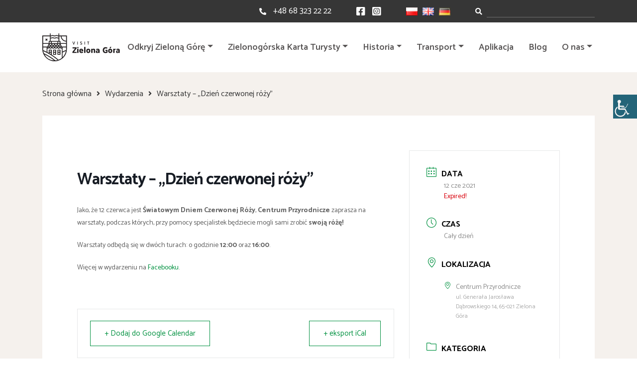

--- FILE ---
content_type: text/html; charset=UTF-8
request_url: https://visitzielonagora.pl/wydarzenia/warsztaty-dzien-czerwonej-rozy/
body_size: 15780
content:
<!doctype html><html dir="ltr" lang="pl-PL" prefix="og: https://ogp.me/ns#"><head><meta charset="UTF-8"><meta name="viewport" content="width=device-width, initial-scale=1"><link rel="stylesheet" media="print" onload="this.onload=null;this.media='all';" id="ao_optimized_gfonts" href="https://fonts.googleapis.com/css?family=Catamaran:300,400,500,600,700,800,900%7CStaatliches&amp;display=swap"><link rel="profile" href="https://gmpg.org/xfn/11"> <!--[if lt IE 9]> <script src="https://oss.maxcdn.com/html5shiv/3.7.2/html5shiv.min.js"></script> <script src="https://oss.maxcdn.com/respond/1.4.2/respond.min.js"></script> <![endif]-->  <script async src="https://www.googletagmanager.com/gtag/js?id=G-BVSP1Y5MZF"></script> <script>window.dataLayer = window.dataLayer || [];
  function gtag(){dataLayer.push(arguments);}
  gtag('js', new Date());

  gtag('config', 'G-BVSP1Y5MZF');</script> <link media="all" href="https://visitzielonagora.pl/wp-content/cache/autoptimize/css/autoptimize_6e0b118c6cf616293ebcda9404f3db6a.css" rel="stylesheet"><style media="screen">body #wp_access_helper_container button.aicon_link{top:190px !important}</style><title>Warsztaty – „Dzień czerwonej róży” | visitzielonagora.pl</title><meta name="description" content="Jako, że 12 czerwca jest Światowym Dniem Czerwonej Róży, Centrum Przyrodnicze zaprasza na warsztaty, podczas których, przy pomocy specjalistek będziecie mogli sami zrobić swoją różę! Warsztaty odbędą się w dwóch turach: o godzinie 12:00 oraz 16:00. Więcej w wydarzeniu na Facebooku." /><meta name="robots" content="max-image-preview:large" /><link rel="canonical" href="https://visitzielonagora.pl/wydarzenia/warsztaty-dzien-czerwonej-rozy/" /><meta name="generator" content="All in One SEO (AIOSEO) 4.5.0" /><meta property="og:locale" content="pl_PL" /><meta property="og:site_name" content="visitzielonagora.pl | Witamy na oficjalnym portalu turystycznym Zielonej Góry." /><meta property="og:type" content="article" /><meta property="og:title" content="Warsztaty – „Dzień czerwonej róży” | visitzielonagora.pl" /><meta property="og:description" content="Jako, że 12 czerwca jest Światowym Dniem Czerwonej Róży, Centrum Przyrodnicze zaprasza na warsztaty, podczas których, przy pomocy specjalistek będziecie mogli sami zrobić swoją różę! Warsztaty odbędą się w dwóch turach: o godzinie 12:00 oraz 16:00. Więcej w wydarzeniu na Facebooku." /><meta property="og:url" content="https://visitzielonagora.pl/wydarzenia/warsztaty-dzien-czerwonej-rozy/" /><meta property="article:published_time" content="2021-06-07T14:12:05+00:00" /><meta property="article:modified_time" content="2021-06-11T09:29:46+00:00" /><meta name="twitter:card" content="summary" /><meta name="twitter:title" content="Warsztaty – „Dzień czerwonej róży” | visitzielonagora.pl" /><meta name="twitter:description" content="Jako, że 12 czerwca jest Światowym Dniem Czerwonej Róży, Centrum Przyrodnicze zaprasza na warsztaty, podczas których, przy pomocy specjalistek będziecie mogli sami zrobić swoją różę! Warsztaty odbędą się w dwóch turach: o godzinie 12:00 oraz 16:00. Więcej w wydarzeniu na Facebooku." /> <script type="application/ld+json" class="aioseo-schema">{"@context":"https:\/\/schema.org","@graph":[{"@type":"BreadcrumbList","@id":"https:\/\/visitzielonagora.pl\/wydarzenia\/warsztaty-dzien-czerwonej-rozy\/#breadcrumblist","itemListElement":[{"@type":"ListItem","@id":"https:\/\/visitzielonagora.pl\/#listItem","position":1,"name":"Dom","item":"https:\/\/visitzielonagora.pl\/","nextItem":"https:\/\/visitzielonagora.pl\/wydarzenia\/warsztaty-dzien-czerwonej-rozy\/#listItem"},{"@type":"ListItem","@id":"https:\/\/visitzielonagora.pl\/wydarzenia\/warsztaty-dzien-czerwonej-rozy\/#listItem","position":2,"name":"Warsztaty - \"Dzie\u0144 czerwonej r\u00f3\u017cy\"","previousItem":"https:\/\/visitzielonagora.pl\/#listItem"}]},{"@type":"Organization","@id":"https:\/\/visitzielonagora.pl\/#organization","name":"visitzielonagora.pl","url":"https:\/\/visitzielonagora.pl\/"},{"@type":"Person","@id":"https:\/\/visitzielonagora.pl\/author\/visitzg\/#author","url":"https:\/\/visitzielonagora.pl\/author\/visitzg\/","name":"Visit Zielona G\u00f3ra","image":{"@type":"ImageObject","@id":"https:\/\/visitzielonagora.pl\/wydarzenia\/warsztaty-dzien-czerwonej-rozy\/#authorImage","url":"https:\/\/secure.gravatar.com\/avatar\/98cb0ea8054b1d5b8144bbcb339381aa2334b75a24e255ee1b88a0f7670babc5?s=96&d=mm&r=g","width":96,"height":96,"caption":"Visit Zielona G\u00f3ra"}},{"@type":"WebPage","@id":"https:\/\/visitzielonagora.pl\/wydarzenia\/warsztaty-dzien-czerwonej-rozy\/#webpage","url":"https:\/\/visitzielonagora.pl\/wydarzenia\/warsztaty-dzien-czerwonej-rozy\/","name":"Warsztaty \u2013 \u201eDzie\u0144 czerwonej r\u00f3\u017cy\u201d | visitzielonagora.pl","description":"Jako, \u017ce 12 czerwca jest \u015awiatowym Dniem Czerwonej R\u00f3\u017cy, Centrum Przyrodnicze zaprasza na warsztaty, podczas kt\u00f3rych, przy pomocy specjalistek b\u0119dziecie mogli sami zrobi\u0107 swoj\u0105 r\u00f3\u017c\u0119! Warsztaty odb\u0119d\u0105 si\u0119 w dw\u00f3ch turach: o godzinie 12:00 oraz 16:00. Wi\u0119cej w wydarzeniu na Facebooku.","inLanguage":"pl-PL","isPartOf":{"@id":"https:\/\/visitzielonagora.pl\/#website"},"breadcrumb":{"@id":"https:\/\/visitzielonagora.pl\/wydarzenia\/warsztaty-dzien-czerwonej-rozy\/#breadcrumblist"},"author":{"@id":"https:\/\/visitzielonagora.pl\/author\/visitzg\/#author"},"creator":{"@id":"https:\/\/visitzielonagora.pl\/author\/visitzg\/#author"},"datePublished":"2021-06-07T14:12:05+02:00","dateModified":"2021-06-11T09:29:46+02:00"},{"@type":"WebSite","@id":"https:\/\/visitzielonagora.pl\/#website","url":"https:\/\/visitzielonagora.pl\/","name":"visitzielonagora.pl","description":"Witamy na oficjalnym portalu turystycznym Zielonej G\u00f3ry.","inLanguage":"pl-PL","publisher":{"@id":"https:\/\/visitzielonagora.pl\/#organization"}}]}</script> <link rel='dns-prefetch' href='//code.jquery.com' /><link rel='dns-prefetch' href='//use.fontawesome.com' /><link href='https://fonts.gstatic.com' crossorigin='anonymous' rel='preconnect' /><link rel="alternate" type="application/rss+xml" title="visitzielonagora.pl &raquo; Kanał z wpisami" href="https://visitzielonagora.pl/feed/" /><link rel="alternate" type="application/rss+xml" title="visitzielonagora.pl &raquo; Kanał z komentarzami" href="https://visitzielonagora.pl/comments/feed/" /><link rel='stylesheet' id='fontawesomeall-css' href='https://use.fontawesome.com/releases/v5.13.0/css/all.css' media='all' /><link rel='stylesheet' id='fontawesome-css' href='https://use.fontawesome.com/releases/v5.13.0/css/v4-shims.css' media='all' /> <script src="https://code.jquery.com/jquery-3.3.1.min.js" id="jquery-js"></script> <script id="responsive-lightbox-js-before">var rlArgs = {"script":"swipebox","selector":"lightbox","customEvents":"","activeGalleries":true,"animation":true,"hideCloseButtonOnMobile":false,"removeBarsOnMobile":false,"hideBars":true,"hideBarsDelay":5000,"videoMaxWidth":1080,"useSVG":true,"loopAtEnd":false,"woocommerce_gallery":false,"ajaxurl":"https:\/\/visitzielonagora.pl\/wp-admin\/admin-ajax.php","nonce":"60c58b18c9","preview":false,"postId":3452,"scriptExtension":false};</script> <link rel="https://api.w.org/" href="https://visitzielonagora.pl/wp-json/" /><link rel="alternate" title="JSON" type="application/json" href="https://visitzielonagora.pl/wp-json/wp/v2/mec-events/3452" /><link rel="EditURI" type="application/rsd+xml" title="RSD" href="https://visitzielonagora.pl/xmlrpc.php?rsd" /><link rel='shortlink' href='https://visitzielonagora.pl/?p=3452' /><link rel="alternate" title="oEmbed (JSON)" type="application/json+oembed" href="https://visitzielonagora.pl/wp-json/oembed/1.0/embed?url=https%3A%2F%2Fvisitzielonagora.pl%2Fwydarzenia%2Fwarsztaty-dzien-czerwonej-rozy%2F" /><link rel="alternate" title="oEmbed (XML)" type="text/xml+oembed" href="https://visitzielonagora.pl/wp-json/oembed/1.0/embed?url=https%3A%2F%2Fvisitzielonagora.pl%2Fwydarzenia%2Fwarsztaty-dzien-czerwonej-rozy%2F&#038;format=xml" /><link rel="icon" href="https://visitzielonagora.pl/wp-content/uploads/2024/06/cropped-www.visitzielonagora.pl_-32x32.jpg" sizes="32x32" /><link rel="icon" href="https://visitzielonagora.pl/wp-content/uploads/2024/06/cropped-www.visitzielonagora.pl_-192x192.jpg" sizes="192x192" /><link rel="apple-touch-icon" href="https://visitzielonagora.pl/wp-content/uploads/2024/06/cropped-www.visitzielonagora.pl_-180x180.jpg" /><meta name="msapplication-TileImage" content="https://visitzielonagora.pl/wp-content/uploads/2024/06/cropped-www.visitzielonagora.pl_-270x270.jpg" /></head><body class="wp-singular mec-events-template-default single single-mec-events postid-3452 wp-theme-visitzg mec-theme-visitzg unknown wp-accessibility-helper accessibility-contrast_mode_on wah_fstype_rem accessibility-location-right no-sidebar"> <a href="#" id="back-to-top"><i class="fa fa-arrow-up"></i></a><section class="site-header-top"><div class="container-content"><div class="top-search top-search-mobile"><form role="search" class="searchform" method="get" action="https://visitzielonagora.pl/"> <label class="sr-only" for="inlineFormInputGroup"></label><div class="input-group"><div class="input-group-prepend"><div class="input-group-text"><i class="fas fa-search"></i></div></div> <input type="text" name="s" data-swplive="true" data-swpengine="default" data-swpconfig="default" class="form-control shadow-none" id="inlineFormInputGroup" placeholder=""></div></form></div><div class="top-content"><div class="top-phone"><i class="fas fa-phone-alt"></i><span>Kontakt:</span> <a href="tel:+48 68 323 22 22">+48 68 323 22 22</a></div><div class="top-social"> <a href="https://facebook.com/visitzielonagora"><i class="fab fa-facebook-square"></i></a> <a href="https://instagram.com/visitzielonagora"><i class="fab fa-instagram-square"></i></a></div><div class="top-lang"><li class="lang-item lang-item-2 lang-item-pl current-lang lang-item-first"><a  lang="pl-PL" hreflang="pl-PL" href="https://visitzielonagora.pl/wydarzenia/warsztaty-dzien-czerwonej-rozy/"><img src="[data-uri]" alt="Polski" width="16" height="11" style="width: 16px; height: 11px;" /></a></li><li class="lang-item lang-item-5 lang-item-en no-translation"><a  lang="en-GB" hreflang="en-GB" href="https://visitzielonagora.pl/en/"><img src="[data-uri]" alt="English" width="16" height="11" style="width: 16px; height: 11px;" /></a></li><li class="lang-item lang-item-116 lang-item-de no-translation"><a  lang="de-DE" hreflang="de-DE" href="https://visitzielonagora.pl/de/"><img src="[data-uri]" alt="Deutsch" width="16" height="11" style="width: 16px; height: 11px;" /></a></li></div><div class="top-search top-search-desktop"><form role="search" class="searchform" method="get" action="https://visitzielonagora.pl/"> <label class="sr-only" for="inlineFormInputGroup"></label><div class="input-group"><div class="input-group-prepend"><div class="input-group-text"><i class="fas fa-search"></i></div></div> <input type="text" name="s" data-swplive="true" data-swpengine="default" data-swpconfig="default" class="form-control shadow-none" id="inlineFormInputGroup" placeholder=""></div></form></div></div></div></section><header id="site-header" class="site-header"><div class="container-content"><nav class="navbar navbar-expand-xl site-navigation"> <a class="logo" href="https://visitzielonagora.pl/"> <noscript><img src="https://visitzielonagora.pl/wp-content/themes/visitzg/images/logo.svg" alt="logo VISIT ZIELONA GÓRA"></noscript><img class="lazyload" src='data:image/svg+xml,%3Csvg%20xmlns=%22http://www.w3.org/2000/svg%22%20viewBox=%220%200%20210%20140%22%3E%3C/svg%3E' data-src="https://visitzielonagora.pl/wp-content/themes/visitzg/images/logo.svg" alt="logo VISIT ZIELONA GÓRA"> </a> <button class="navbar-toggler" type="button" data-toggle="collapse" data-target="#navbarNavDropdown" aria-controls="navbarNavDropdown" aria-expanded="false" aria-label="Toggle navigation"><div class="bar-wrapper"><div class="animated-icon1"><span></span><span></span><span></span></div></div> </button><div class="collapse navbar-collapse" id="navbarNavDropdown"><ul id="primary-menu" class="navbar-nav ml-auto"><li id="menu-item-258" class="menu-item menu-item-type-custom menu-item-object-custom menu-item-has-children menu-item-258 nav-item dropdown"><a href="#" class="nav-link dropdown-toggle" data-toggle="dropdown">Odkryj Zieloną Górę</a><div class="dropdown-menu"> <a href="https://visitzielonagora.pl/najciekawsze-atrakcje-w-zielonej-gorze/" class=" dropdown-item">Top 10</a><a href="https://visitzielonagora.pl/winiarstwo-zielona-gora/" class=" dropdown-item">Winiarstwo</a><a href="https://visitzielonagora.pl/dla-rodzin/" class=" dropdown-item">Dla rodzin</a><a href="https://visitzielonagora.pl/zielona-gora-dla-aktywnych/" class=" dropdown-item">Dla aktywnych</a><a href="https://visitzielonagora.pl/wydarzenia-lista/" class=" dropdown-item">Wydarzenia</a><a href="https://visitzielonagora.pl/park-zatonie/" class=" dropdown-item">Park Książęcy Zatonie</a><a href="https://visitzielonagora.pl/programy-dla-grup/" class=" dropdown-item">Zamów przewodnika</a><a href="https://visitzielonagora.pl/powrothrabiny/" class=" dropdown-item">Audioprzewodnik &#8211; Powrót Hrabiny</a><a href="https://visitzielonagora.pl/materialy-do-pobrania/" class=" dropdown-item">Mapy do pobrania</a></div></li><li id="menu-item-16659" class="menu-item menu-item-type-post_type menu-item-object-page menu-item-has-children menu-item-16659 nav-item dropdown"><a href="https://visitzielonagora.pl/zielonogorska-karta-turysty/" class="nav-link dropdown-toggle" data-toggle="dropdown">Zielonogórska Karta Turysty</a><div class="dropdown-menu"> <a href="https://visitzielonagora.pl/znizki-z-zielonogorska-karta-turysty/" class=" dropdown-item">Partnerzy</a></div></li><li id="menu-item-3593" class="menu-item menu-item-type-custom menu-item-object-custom menu-item-has-children menu-item-3593 nav-item dropdown"><a href="#" class="nav-link dropdown-toggle" data-toggle="dropdown">Historia</a><div class="dropdown-menu"> <a href="https://visitzielonagora.pl/historia-zielonej-gory/" class=" dropdown-item">Historia Zielonej Góry</a><a href="https://visitzielonagora.pl/historia-miasta/" class=" dropdown-item">Kalendarium</a><a href="https://visitzielonagora.pl/tradycje-winiarskie/" class=" dropdown-item">Tradycje winiarskie</a><a href="https://visitzielonagora.pl/architektura-sakralna/" class=" dropdown-item">Architektura sakralna</a></div></li><li id="menu-item-253" class="menu-item menu-item-type-custom menu-item-object-custom menu-item-has-children menu-item-253 nav-item dropdown"><a href="#" class="nav-link dropdown-toggle" data-toggle="dropdown">Transport</a><div class="dropdown-menu"> <a href="https://visitzielonagora.pl/jak-dojechac-do-zielonej-gory/" class=" dropdown-item">Jak dojechać do Zielonej Góry?</a><a href="https://visitzielonagora.pl/komunikacja-miejska/" class=" dropdown-item">Komunikacja miejska</a></div></li><li id="menu-item-13057" class="menu-item menu-item-type-post_type menu-item-object-page menu-item-13057 nav-item"><a href="https://visitzielonagora.pl/aplikacja-visit-zielona-gora/" class="nav-link">Aplikacja</a></li><li id="menu-item-46" class="menu-item menu-item-type-post_type menu-item-object-page current_page_parent menu-item-46 nav-item"><a href="https://visitzielonagora.pl/blog/" class="nav-link">Blog</a></li><li id="menu-item-7578" class="menu-item menu-item-type-custom menu-item-object-custom menu-item-has-children menu-item-7578 nav-item dropdown"><a href="#" class="nav-link dropdown-toggle" data-toggle="dropdown">O nas</a><div class="dropdown-menu"> <a href="https://visitzielonagora.pl/o-nas/" class=" dropdown-item">O nas</a><a href="https://visitzielonagora.pl/faq-zielona-gora/" class=" dropdown-item">FAQ</a></div></li></ul></div></nav></div></header><div id="content" class="site-content "><div class="container-content"><div class="page-breadcrumb"><ul><li><a href="https://visitzielonagora.pl/">Strona główna</a></li><li><a href="/wydarzenia">Wydarzenia</a></li><li>Warsztaty &#8211; &#8222;Dzień czerwonej róży&#8221;</li></ul></div><main id="primary" class="page-wrapper"><div class="mec-wrap colorskin-custom clearfix " id="mec_skin_2344"><article class="row mec-single-event "><div class="col-md-8"><div class="mec-events-event-image"></div><div class="mec-event-content"><h1 class="mec-single-title">Warsztaty &#8211; &#8222;Dzień czerwonej róży&#8221;</h1><div class="mec-single-event-description mec-events-content"><p>Jako, że 12 czerwca jest <strong>Światowym Dniem Czerwonej Róży</strong>, <strong>Centrum Przyrodnicze</strong> zaprasza na warsztaty, podczas których, przy pomocy specjalistek będziecie mogli sami zrobić <strong>swoją różę!</strong></p><p>Warsztaty odbędą się w dwóch turach: o godzinie <strong>12:00</strong> oraz <strong>16:00</strong>.</p><p>Więcej w wydarzeniu na <a href="https://www.facebook.com/events/1157489614746841/?ref=newsfeed">Facebooku</a>.</p></div></div><div class="mec-event-info-mobile"></div><div class="mec-event-export-module mec-frontbox"><div class="mec-event-exporting"><div class="mec-export-details"><ul><li><a class="mec-events-gcal mec-events-button mec-color mec-bg-color-hover mec-border-color" href="https://calendar.google.com/calendar/render?action=TEMPLATE&text=Warsztaty+%26%238211%3B+%26%238222%3BDzie%C5%84+czerwonej+r%C3%B3%C5%BCy%26%238221%3B&dates=20210611T220000Z/20210612T220000Z&details=Jako%2C+%C5%BCe+12+czerwca+jest+%C5%9Awiatowym+Dniem+Czerwonej+R%C3%B3%C5%BCy%2C+Centrum+Przyrodnicze+zaprasza+na+warsztaty%2C+podczas+kt%C3%B3rych%2C+przy+pomocy+specjalistek+b%C4%99dziecie+mogli+sami+zrobi%C4%87+swoj%C4%85+r%C3%B3%C5%BC%C4%99%21%0D%0A%0D%0AWarsztaty+odb%C4%99d%C4%85+si%C4%99+w+dw%C3%B3ch+turach%3A+o+godzinie+12%3A00+oraz+16%3A00.%0D%0A%0D%0AWi%C4%99cej+w+wydarzeniu+na+Facebooku+%28+https%3A%2F%2Fwww.facebook.com%2Fevents%2F1157489614746841%2F%3Fref%3Dnewsfeed+%29.&amp;location=ul.+Genera%C5%82a+Jaros%C5%82awa+D%C4%85browskiego+14%2C+65-021+Zielona+G%C3%B3ra" target="_blank">+ Dodaj do Google Calendar</a></li><li><a class="mec-events-gcal mec-events-button mec-color mec-bg-color-hover mec-border-color" href="https://visitzielonagora.pl/?method=ical&#038;id=3452">+ eksport iCal</a></li></ul></div></div></div><div class="mec-events-meta-group mec-events-meta-group-tags"></div></div><div class="col-md-4"><div class="mec-event-info-desktop mec-event-meta mec-color-before mec-frontbox"><div class="mec-single-event-date"> <i class="mec-sl-calendar"></i><h3 class="mec-date">Data</h3><dl><dd><abbr class="mec-events-abbr"><span class="mec-start-date-label">12 cze 2021</span></abbr></dd></dl><dl><dd><span class="mec-holding-status mec-holding-status-expired">Expired!</span></dd></dl></div><div class="mec-single-event-time"> <i class="mec-sl-clock"></i><h3 class="mec-time">Czas</h3> <i class="mec-time-comment"></i><dl><dd><abbr class="mec-events-abbr">Cały dzień</abbr></dd></dl></div><div class="mec-single-event-location"> <i class="mec-sl-location-pin"></i><h3 class="mec-events-single-section-title mec-location">Lokalizacja</h3><dl><dd class="author fn org"><i class="mec-sl-location-pin"></i><h6>Centrum Przyrodnicze</h6></dd><dd class="location"><address class="mec-events-address"><span class="mec-address">ul. Generała Jarosława Dąbrowskiego 14, 65-021 Zielona Góra</span></address></dd></dl></div><div class="mec-single-event-category"> <i class="mec-sl-folder"></i><h3 class="mec-events-single-section-title mec-category">Kategoria</h3><dl><dd class="mec-events-event-categories"> <a href="https://visitzielonagora.pl/kategoria-wydarzen/dla-rodzin/" class="mec-color-hover" rel="tag"><i class="mec-fa-angle-right"></i>Dla rodzin</a></dd></dl></div></div><div class="mec-event-social mec-frontbox"><h3 class="mec-social-single mec-frontbox-title">Poleć to wydarzenie</h3><div class="mec-event-sharing"><div class="mec-links-details"><ul><li class="mec-event-social-icon"><a class="facebook" href="https://www.facebook.com/sharer/sharer.php?u=https%3A%2F%2Fvisitzielonagora.pl%2Fwydarzenia%2Fwarsztaty-dzien-czerwonej-rozy%2F" onclick="javascript:window.open(this.href, '', 'menubar=no,toolbar=no,resizable=yes,scrollbars=yes,height=500,width=600'); return false;" target="_blank" title="Udostępnij na Facebooku"><i class="mec-fa-facebook"></i><span class="mec-social-title"></span></a></li><li class="mec-event-social-icon"><a class="twitter" href="https://twitter.com/share?url=https%3A%2F%2Fvisitzielonagora.pl%2Fwydarzenia%2Fwarsztaty-dzien-czerwonej-rozy%2F" onclick="javascript:window.open(this.href, '', 'menubar=no,toolbar=no,resizable=yes,scrollbars=yes,height=600,width=500'); return false;" target="_blank" title="X Social Network"><svg xmlns="http://www.w3.org/2000/svg" shape-rendering="geometricPrecision" text-rendering="geometricPrecision" image-rendering="optimizeQuality" fill-rule="evenodd" clip-rule="evenodd" viewBox="0 0 512 462.799"><path fill-rule="nonzero" d="M403.229 0h78.506L310.219 196.04 512 462.799H354.002L230.261 301.007 88.669 462.799h-78.56l183.455-209.683L0 0h161.999l111.856 147.88L403.229 0zm-27.556 415.805h43.505L138.363 44.527h-46.68l283.99 371.278z"/></svg><span class="mec-social-title"></span></a></li><li class="mec-event-social-icon"><a class="linkedin" href="https://www.linkedin.com/shareArticle?mini=true&url=https%3A%2F%2Fvisitzielonagora.pl%2Fwydarzenia%2Fwarsztaty-dzien-czerwonej-rozy%2F" onclick="javascript:window.open(this.href, '', 'menubar=no,toolbar=no,resizable=yes,scrollbars=yes,height=600,width=500'); return false;" target="_blank" title="Linkedin"><i class="mec-fa-linkedin"></i><span class="mec-social-title"></span></a></li><li class="mec-event-social-icon"><a class="email" href="mailto:?subject=Warsztaty%20-%20%2526%238222%3BDzie%C5%84%20czerwonej%20r%C3%B3%C5%BCy%E2%80%99%E2%80%99&body=https%3A%2F%2Fvisitzielonagora.pl%2Fwydarzenia%2Fwarsztaty-dzien-czerwonej-rozy%2F" title="Email"><i class="mec-fa-envelope"></i><span class="mec-social-title"></span></a></li></ul></div></div></div><div class="mec-events-meta-group mec-events-meta-group-gmap"></div></div></article></div></main></div><section class="instagram"><div class="instagram-header"><i class="fab fa-instagram"></i><a target="_blank" href="https://instagram.com/visitzielonagora">@visitzielonagora</a></div><div class="instagram-img-wrapper"><div id="sb_instagram"  class="sbi sbi_mob_col_1 sbi_tab_col_3 sbi_col_5" style="width: 100%;"	 data-feedid="*1"  data-res="auto" data-cols="5" data-colsmobile="1" data-colstablet="3" data-num="5" data-nummobile="" data-item-padding=""	 data-shortcode-atts="{&quot;feed&quot;:&quot;1&quot;}"  data-postid="3452" data-locatornonce="0552deac4d" data-imageaspectratio="1:1" data-sbi-flags="favorLocal,gdpr"><div id="sbi_images" ><div class="sbi_item sbi_type_carousel sbi_new sbi_transition"
 id="sbi_17966249363858871" data-date="1768928014"><div class="sbi_photo_wrap"> <a class="sbi_photo" href="https://www.instagram.com/p/DTvWquODD-4/" target="_blank" rel="noopener nofollow"
 data-full-res="https://scontent.cdninstagram.com/v/t51.82787-15/619799722_18335412709240868_2517731404752576906_n.heic?stp=dst-jpg_e35_tt6&#038;_nc_cat=103&#038;ccb=7-5&#038;_nc_sid=18de74&#038;efg=eyJlZmdfdGFnIjoiQ0FST1VTRUxfSVRFTS5iZXN0X2ltYWdlX3VybGdlbi5DMyJ9&#038;_nc_ohc=Clo2T9ZXLtIQ7kNvwG8ZyUc&#038;_nc_oc=AdkoPMKFJLMAwU9J2p4Pr9MLDtT75NdS0nYYBTM4mIpS-Np-iWx5_SW8S4w2X2yNni6RuAoJWWOfq4kkCXo7XSaY&#038;_nc_zt=23&#038;_nc_ht=scontent.cdninstagram.com&#038;edm=ANo9K5cEAAAA&#038;_nc_gid=xXHEbfWUJ3LegOzk7D3yOQ&#038;oh=00_AfoE_iHDG_VkZDjhRb0qryWYyEtaiVlE9_JNELXd3W8vGQ&#038;oe=69780AE0"
 data-img-src-set="{&quot;d&quot;:&quot;https:\/\/scontent.cdninstagram.com\/v\/t51.82787-15\/619799722_18335412709240868_2517731404752576906_n.heic?stp=dst-jpg_e35_tt6&amp;_nc_cat=103&amp;ccb=7-5&amp;_nc_sid=18de74&amp;efg=eyJlZmdfdGFnIjoiQ0FST1VTRUxfSVRFTS5iZXN0X2ltYWdlX3VybGdlbi5DMyJ9&amp;_nc_ohc=Clo2T9ZXLtIQ7kNvwG8ZyUc&amp;_nc_oc=AdkoPMKFJLMAwU9J2p4Pr9MLDtT75NdS0nYYBTM4mIpS-Np-iWx5_SW8S4w2X2yNni6RuAoJWWOfq4kkCXo7XSaY&amp;_nc_zt=23&amp;_nc_ht=scontent.cdninstagram.com&amp;edm=ANo9K5cEAAAA&amp;_nc_gid=xXHEbfWUJ3LegOzk7D3yOQ&amp;oh=00_AfoE_iHDG_VkZDjhRb0qryWYyEtaiVlE9_JNELXd3W8vGQ&amp;oe=69780AE0&quot;,&quot;150&quot;:&quot;https:\/\/scontent.cdninstagram.com\/v\/t51.82787-15\/619799722_18335412709240868_2517731404752576906_n.heic?stp=dst-jpg_e35_tt6&amp;_nc_cat=103&amp;ccb=7-5&amp;_nc_sid=18de74&amp;efg=eyJlZmdfdGFnIjoiQ0FST1VTRUxfSVRFTS5iZXN0X2ltYWdlX3VybGdlbi5DMyJ9&amp;_nc_ohc=Clo2T9ZXLtIQ7kNvwG8ZyUc&amp;_nc_oc=AdkoPMKFJLMAwU9J2p4Pr9MLDtT75NdS0nYYBTM4mIpS-Np-iWx5_SW8S4w2X2yNni6RuAoJWWOfq4kkCXo7XSaY&amp;_nc_zt=23&amp;_nc_ht=scontent.cdninstagram.com&amp;edm=ANo9K5cEAAAA&amp;_nc_gid=xXHEbfWUJ3LegOzk7D3yOQ&amp;oh=00_AfoE_iHDG_VkZDjhRb0qryWYyEtaiVlE9_JNELXd3W8vGQ&amp;oe=69780AE0&quot;,&quot;320&quot;:&quot;https:\/\/scontent.cdninstagram.com\/v\/t51.82787-15\/619799722_18335412709240868_2517731404752576906_n.heic?stp=dst-jpg_e35_tt6&amp;_nc_cat=103&amp;ccb=7-5&amp;_nc_sid=18de74&amp;efg=eyJlZmdfdGFnIjoiQ0FST1VTRUxfSVRFTS5iZXN0X2ltYWdlX3VybGdlbi5DMyJ9&amp;_nc_ohc=Clo2T9ZXLtIQ7kNvwG8ZyUc&amp;_nc_oc=AdkoPMKFJLMAwU9J2p4Pr9MLDtT75NdS0nYYBTM4mIpS-Np-iWx5_SW8S4w2X2yNni6RuAoJWWOfq4kkCXo7XSaY&amp;_nc_zt=23&amp;_nc_ht=scontent.cdninstagram.com&amp;edm=ANo9K5cEAAAA&amp;_nc_gid=xXHEbfWUJ3LegOzk7D3yOQ&amp;oh=00_AfoE_iHDG_VkZDjhRb0qryWYyEtaiVlE9_JNELXd3W8vGQ&amp;oe=69780AE0&quot;,&quot;640&quot;:&quot;https:\/\/scontent.cdninstagram.com\/v\/t51.82787-15\/619799722_18335412709240868_2517731404752576906_n.heic?stp=dst-jpg_e35_tt6&amp;_nc_cat=103&amp;ccb=7-5&amp;_nc_sid=18de74&amp;efg=eyJlZmdfdGFnIjoiQ0FST1VTRUxfSVRFTS5iZXN0X2ltYWdlX3VybGdlbi5DMyJ9&amp;_nc_ohc=Clo2T9ZXLtIQ7kNvwG8ZyUc&amp;_nc_oc=AdkoPMKFJLMAwU9J2p4Pr9MLDtT75NdS0nYYBTM4mIpS-Np-iWx5_SW8S4w2X2yNni6RuAoJWWOfq4kkCXo7XSaY&amp;_nc_zt=23&amp;_nc_ht=scontent.cdninstagram.com&amp;edm=ANo9K5cEAAAA&amp;_nc_gid=xXHEbfWUJ3LegOzk7D3yOQ&amp;oh=00_AfoE_iHDG_VkZDjhRb0qryWYyEtaiVlE9_JNELXd3W8vGQ&amp;oe=69780AE0&quot;}"> <span class="sbi-screenreader">Wczorajsze niebo nad Zieloną Górą zaskoczyło nas n</span> <svg class="svg-inline--fa fa-clone fa-w-16 sbi_lightbox_carousel_icon" aria-hidden="true" aria-label="Clone" data-fa-proƒcessed="" data-prefix="far" data-icon="clone" role="img" xmlns="http://www.w3.org/2000/svg" viewBox="0 0 512 512"> <path fill="currentColor" d="M464 0H144c-26.51 0-48 21.49-48 48v48H48c-26.51 0-48 21.49-48 48v320c0 26.51 21.49 48 48 48h320c26.51 0 48-21.49 48-48v-48h48c26.51 0 48-21.49 48-48V48c0-26.51-21.49-48-48-48zM362 464H54a6 6 0 0 1-6-6V150a6 6 0 0 1 6-6h42v224c0 26.51 21.49 48 48 48h224v42a6 6 0 0 1-6 6zm96-96H150a6 6 0 0 1-6-6V54a6 6 0 0 1 6-6h308a6 6 0 0 1 6 6v308a6 6 0 0 1-6 6z"></path> </svg> <noscript><img src="https://visitzielonagora.pl/wp-content/plugins/instagram-feed/img/placeholder.png" alt="Wczorajsze niebo nad Zieloną Górą zaskoczyło nas niezwykłym spektaklem🌌🤩  Mieliśmy wyjątkowa okazję, by podziwiać zorzę polarną, która rozświetliła horyzont intensywnymi odcieniami zieleni i różu💚🩷  #visitzielonagora #zielonagóra #zorza #auroraborealis #miastozielonagora Zielona Góra  zorza polarna" aria-hidden="true"></noscript><img class="lazyload" src='data:image/svg+xml,%3Csvg%20xmlns=%22http://www.w3.org/2000/svg%22%20viewBox=%220%200%20210%20140%22%3E%3C/svg%3E' data-src="https://visitzielonagora.pl/wp-content/plugins/instagram-feed/img/placeholder.png" alt="Wczorajsze niebo nad Zieloną Górą zaskoczyło nas niezwykłym spektaklem🌌🤩  Mieliśmy wyjątkowa okazję, by podziwiać zorzę polarną, która rozświetliła horyzont intensywnymi odcieniami zieleni i różu💚🩷  #visitzielonagora #zielonagóra #zorza #auroraborealis #miastozielonagora Zielona Góra  zorza polarna" aria-hidden="true"> </a></div></div><div class="sbi_item sbi_type_carousel sbi_new sbi_transition"
 id="sbi_18054914825362557" data-date="1767535409"><div class="sbi_photo_wrap"> <a class="sbi_photo" href="https://www.instagram.com/p/DTF2fF5DNCV/" target="_blank" rel="noopener nofollow"
 data-full-res="https://scontent.cdninstagram.com/v/t51.82787-15/610522247_18333681415240868_1610278187418314080_n.heic?stp=dst-jpg_e35_tt6&#038;_nc_cat=105&#038;ccb=7-5&#038;_nc_sid=18de74&#038;efg=eyJlZmdfdGFnIjoiQ0FST1VTRUxfSVRFTS5iZXN0X2ltYWdlX3VybGdlbi5DMyJ9&#038;_nc_ohc=vZds4ZanWE8Q7kNvwHCiAcu&#038;_nc_oc=Adnzonfj-SqYfNa1k1EPwhN5afr83Klf-r6WJbtH_D_WVqGaeazNWEBLZ2iT2V1qtlkq7lgyos5sqvgDgmo6I-Bj&#038;_nc_zt=23&#038;_nc_ht=scontent.cdninstagram.com&#038;edm=ANo9K5cEAAAA&#038;_nc_gid=xXHEbfWUJ3LegOzk7D3yOQ&#038;oh=00_AfqCKnlBB8SKKRnHMtdER7EnAwehY1QvBDYGVXEg3m_pTw&#038;oe=69781C97"
 data-img-src-set="{&quot;d&quot;:&quot;https:\/\/scontent.cdninstagram.com\/v\/t51.82787-15\/610522247_18333681415240868_1610278187418314080_n.heic?stp=dst-jpg_e35_tt6&amp;_nc_cat=105&amp;ccb=7-5&amp;_nc_sid=18de74&amp;efg=eyJlZmdfdGFnIjoiQ0FST1VTRUxfSVRFTS5iZXN0X2ltYWdlX3VybGdlbi5DMyJ9&amp;_nc_ohc=vZds4ZanWE8Q7kNvwHCiAcu&amp;_nc_oc=Adnzonfj-SqYfNa1k1EPwhN5afr83Klf-r6WJbtH_D_WVqGaeazNWEBLZ2iT2V1qtlkq7lgyos5sqvgDgmo6I-Bj&amp;_nc_zt=23&amp;_nc_ht=scontent.cdninstagram.com&amp;edm=ANo9K5cEAAAA&amp;_nc_gid=xXHEbfWUJ3LegOzk7D3yOQ&amp;oh=00_AfqCKnlBB8SKKRnHMtdER7EnAwehY1QvBDYGVXEg3m_pTw&amp;oe=69781C97&quot;,&quot;150&quot;:&quot;https:\/\/scontent.cdninstagram.com\/v\/t51.82787-15\/610522247_18333681415240868_1610278187418314080_n.heic?stp=dst-jpg_e35_tt6&amp;_nc_cat=105&amp;ccb=7-5&amp;_nc_sid=18de74&amp;efg=eyJlZmdfdGFnIjoiQ0FST1VTRUxfSVRFTS5iZXN0X2ltYWdlX3VybGdlbi5DMyJ9&amp;_nc_ohc=vZds4ZanWE8Q7kNvwHCiAcu&amp;_nc_oc=Adnzonfj-SqYfNa1k1EPwhN5afr83Klf-r6WJbtH_D_WVqGaeazNWEBLZ2iT2V1qtlkq7lgyos5sqvgDgmo6I-Bj&amp;_nc_zt=23&amp;_nc_ht=scontent.cdninstagram.com&amp;edm=ANo9K5cEAAAA&amp;_nc_gid=xXHEbfWUJ3LegOzk7D3yOQ&amp;oh=00_AfqCKnlBB8SKKRnHMtdER7EnAwehY1QvBDYGVXEg3m_pTw&amp;oe=69781C97&quot;,&quot;320&quot;:&quot;https:\/\/scontent.cdninstagram.com\/v\/t51.82787-15\/610522247_18333681415240868_1610278187418314080_n.heic?stp=dst-jpg_e35_tt6&amp;_nc_cat=105&amp;ccb=7-5&amp;_nc_sid=18de74&amp;efg=eyJlZmdfdGFnIjoiQ0FST1VTRUxfSVRFTS5iZXN0X2ltYWdlX3VybGdlbi5DMyJ9&amp;_nc_ohc=vZds4ZanWE8Q7kNvwHCiAcu&amp;_nc_oc=Adnzonfj-SqYfNa1k1EPwhN5afr83Klf-r6WJbtH_D_WVqGaeazNWEBLZ2iT2V1qtlkq7lgyos5sqvgDgmo6I-Bj&amp;_nc_zt=23&amp;_nc_ht=scontent.cdninstagram.com&amp;edm=ANo9K5cEAAAA&amp;_nc_gid=xXHEbfWUJ3LegOzk7D3yOQ&amp;oh=00_AfqCKnlBB8SKKRnHMtdER7EnAwehY1QvBDYGVXEg3m_pTw&amp;oe=69781C97&quot;,&quot;640&quot;:&quot;https:\/\/scontent.cdninstagram.com\/v\/t51.82787-15\/610522247_18333681415240868_1610278187418314080_n.heic?stp=dst-jpg_e35_tt6&amp;_nc_cat=105&amp;ccb=7-5&amp;_nc_sid=18de74&amp;efg=eyJlZmdfdGFnIjoiQ0FST1VTRUxfSVRFTS5iZXN0X2ltYWdlX3VybGdlbi5DMyJ9&amp;_nc_ohc=vZds4ZanWE8Q7kNvwHCiAcu&amp;_nc_oc=Adnzonfj-SqYfNa1k1EPwhN5afr83Klf-r6WJbtH_D_WVqGaeazNWEBLZ2iT2V1qtlkq7lgyos5sqvgDgmo6I-Bj&amp;_nc_zt=23&amp;_nc_ht=scontent.cdninstagram.com&amp;edm=ANo9K5cEAAAA&amp;_nc_gid=xXHEbfWUJ3LegOzk7D3yOQ&amp;oh=00_AfqCKnlBB8SKKRnHMtdER7EnAwehY1QvBDYGVXEg3m_pTw&amp;oe=69781C97&quot;}"> <span class="sbi-screenreader">Zima zawitała do Zielonej Góry na dobre! ❄️🤍  To i</span> <svg class="svg-inline--fa fa-clone fa-w-16 sbi_lightbox_carousel_icon" aria-hidden="true" aria-label="Clone" data-fa-proƒcessed="" data-prefix="far" data-icon="clone" role="img" xmlns="http://www.w3.org/2000/svg" viewBox="0 0 512 512"> <path fill="currentColor" d="M464 0H144c-26.51 0-48 21.49-48 48v48H48c-26.51 0-48 21.49-48 48v320c0 26.51 21.49 48 48 48h320c26.51 0 48-21.49 48-48v-48h48c26.51 0 48-21.49 48-48V48c0-26.51-21.49-48-48-48zM362 464H54a6 6 0 0 1-6-6V150a6 6 0 0 1 6-6h42v224c0 26.51 21.49 48 48 48h224v42a6 6 0 0 1-6 6zm96-96H150a6 6 0 0 1-6-6V54a6 6 0 0 1 6-6h308a6 6 0 0 1 6 6v308a6 6 0 0 1-6 6z"></path> </svg> <noscript><img src="https://visitzielonagora.pl/wp-content/plugins/instagram-feed/img/placeholder.png" alt="Zima zawitała do Zielonej Góry na dobre! ❄️🤍  To idealny moment, by wybrać się na spacer po ośnieżonych uliczkach i parkach naszego miasta ⛄️🌲  Jeśli lubicie aktywnie spędzać czas, wybierzcie się na ⛸️ lodowisko lub Wzgórza Piastowskie🚶‍♀️ - zimowa aura tylko dodaje im uroku!🤩  Dobrym pomysłem będzie też gorąca zimowa herbata lub pyszna kawa w jednej z zielonogórskich kawiarni☕️👌  Czekamy na Wasze zimowe kadry - koniecznie oznaczcie nas na zdjęciach😊  Obserwujcie nasz profil, aby nie przegapić kolejnych inspiracji i wydarzeń w Zielonej Górze!  Miłej, zimowej niedzieli!😊💚  #visitzielonagora #zielonagóra #zielonagora #wintervibes #miastozielonagora  śnieg spacer lodowisko polskazimą zima w mieście" aria-hidden="true"></noscript><img class="lazyload" src='data:image/svg+xml,%3Csvg%20xmlns=%22http://www.w3.org/2000/svg%22%20viewBox=%220%200%20210%20140%22%3E%3C/svg%3E' data-src="https://visitzielonagora.pl/wp-content/plugins/instagram-feed/img/placeholder.png" alt="Zima zawitała do Zielonej Góry na dobre! ❄️🤍  To idealny moment, by wybrać się na spacer po ośnieżonych uliczkach i parkach naszego miasta ⛄️🌲  Jeśli lubicie aktywnie spędzać czas, wybierzcie się na ⛸️ lodowisko lub Wzgórza Piastowskie🚶‍♀️ - zimowa aura tylko dodaje im uroku!🤩  Dobrym pomysłem będzie też gorąca zimowa herbata lub pyszna kawa w jednej z zielonogórskich kawiarni☕️👌  Czekamy na Wasze zimowe kadry - koniecznie oznaczcie nas na zdjęciach😊  Obserwujcie nasz profil, aby nie przegapić kolejnych inspiracji i wydarzeń w Zielonej Górze!  Miłej, zimowej niedzieli!😊💚  #visitzielonagora #zielonagóra #zielonagora #wintervibes #miastozielonagora  śnieg spacer lodowisko polskazimą zima w mieście" aria-hidden="true"> </a></div></div><div class="sbi_item sbi_type_video sbi_new sbi_transition"
 id="sbi_18299981140280487" data-date="1765387631"><div class="sbi_photo_wrap"> <a class="sbi_photo" href="https://www.instagram.com/reel/DSF1osJjG6r/" target="_blank" rel="noopener nofollow"
 data-full-res="https://scontent.cdninstagram.com/v/t51.82787-15/598916504_18330997801240868_2706372235505846052_n.jpg?stp=dst-jpg_e35_tt6&#038;_nc_cat=110&#038;ccb=7-5&#038;_nc_sid=18de74&#038;efg=eyJlZmdfdGFnIjoiQ0xJUFMuYmVzdF9pbWFnZV91cmxnZW4uQzMifQ%3D%3D&#038;_nc_ohc=tYUXNRee-4sQ7kNvwHG-Yqc&#038;_nc_oc=AdlYKSl84miLK3anTq9N6bjuWrLNeOEkM_YlKxl2TO_lWU1H4RUZx7xkCNUkn4DWdUZEa0Wpm19ek0J4-94ay21I&#038;_nc_zt=23&#038;_nc_ht=scontent.cdninstagram.com&#038;edm=ANo9K5cEAAAA&#038;_nc_gid=xXHEbfWUJ3LegOzk7D3yOQ&#038;oh=00_AfqACqINn4TnRuODHBtLCiGAyEStngv0r6Ih73PB0s3HVA&#038;oe=69780816"
 data-img-src-set="{&quot;d&quot;:&quot;https:\/\/scontent.cdninstagram.com\/v\/t51.82787-15\/598916504_18330997801240868_2706372235505846052_n.jpg?stp=dst-jpg_e35_tt6&amp;_nc_cat=110&amp;ccb=7-5&amp;_nc_sid=18de74&amp;efg=eyJlZmdfdGFnIjoiQ0xJUFMuYmVzdF9pbWFnZV91cmxnZW4uQzMifQ%3D%3D&amp;_nc_ohc=tYUXNRee-4sQ7kNvwHG-Yqc&amp;_nc_oc=AdlYKSl84miLK3anTq9N6bjuWrLNeOEkM_YlKxl2TO_lWU1H4RUZx7xkCNUkn4DWdUZEa0Wpm19ek0J4-94ay21I&amp;_nc_zt=23&amp;_nc_ht=scontent.cdninstagram.com&amp;edm=ANo9K5cEAAAA&amp;_nc_gid=xXHEbfWUJ3LegOzk7D3yOQ&amp;oh=00_AfqACqINn4TnRuODHBtLCiGAyEStngv0r6Ih73PB0s3HVA&amp;oe=69780816&quot;,&quot;150&quot;:&quot;https:\/\/scontent.cdninstagram.com\/v\/t51.82787-15\/598916504_18330997801240868_2706372235505846052_n.jpg?stp=dst-jpg_e35_tt6&amp;_nc_cat=110&amp;ccb=7-5&amp;_nc_sid=18de74&amp;efg=eyJlZmdfdGFnIjoiQ0xJUFMuYmVzdF9pbWFnZV91cmxnZW4uQzMifQ%3D%3D&amp;_nc_ohc=tYUXNRee-4sQ7kNvwHG-Yqc&amp;_nc_oc=AdlYKSl84miLK3anTq9N6bjuWrLNeOEkM_YlKxl2TO_lWU1H4RUZx7xkCNUkn4DWdUZEa0Wpm19ek0J4-94ay21I&amp;_nc_zt=23&amp;_nc_ht=scontent.cdninstagram.com&amp;edm=ANo9K5cEAAAA&amp;_nc_gid=xXHEbfWUJ3LegOzk7D3yOQ&amp;oh=00_AfqACqINn4TnRuODHBtLCiGAyEStngv0r6Ih73PB0s3HVA&amp;oe=69780816&quot;,&quot;320&quot;:&quot;https:\/\/scontent.cdninstagram.com\/v\/t51.82787-15\/598916504_18330997801240868_2706372235505846052_n.jpg?stp=dst-jpg_e35_tt6&amp;_nc_cat=110&amp;ccb=7-5&amp;_nc_sid=18de74&amp;efg=eyJlZmdfdGFnIjoiQ0xJUFMuYmVzdF9pbWFnZV91cmxnZW4uQzMifQ%3D%3D&amp;_nc_ohc=tYUXNRee-4sQ7kNvwHG-Yqc&amp;_nc_oc=AdlYKSl84miLK3anTq9N6bjuWrLNeOEkM_YlKxl2TO_lWU1H4RUZx7xkCNUkn4DWdUZEa0Wpm19ek0J4-94ay21I&amp;_nc_zt=23&amp;_nc_ht=scontent.cdninstagram.com&amp;edm=ANo9K5cEAAAA&amp;_nc_gid=xXHEbfWUJ3LegOzk7D3yOQ&amp;oh=00_AfqACqINn4TnRuODHBtLCiGAyEStngv0r6Ih73PB0s3HVA&amp;oe=69780816&quot;,&quot;640&quot;:&quot;https:\/\/scontent.cdninstagram.com\/v\/t51.82787-15\/598916504_18330997801240868_2706372235505846052_n.jpg?stp=dst-jpg_e35_tt6&amp;_nc_cat=110&amp;ccb=7-5&amp;_nc_sid=18de74&amp;efg=eyJlZmdfdGFnIjoiQ0xJUFMuYmVzdF9pbWFnZV91cmxnZW4uQzMifQ%3D%3D&amp;_nc_ohc=tYUXNRee-4sQ7kNvwHG-Yqc&amp;_nc_oc=AdlYKSl84miLK3anTq9N6bjuWrLNeOEkM_YlKxl2TO_lWU1H4RUZx7xkCNUkn4DWdUZEa0Wpm19ek0J4-94ay21I&amp;_nc_zt=23&amp;_nc_ht=scontent.cdninstagram.com&amp;edm=ANo9K5cEAAAA&amp;_nc_gid=xXHEbfWUJ3LegOzk7D3yOQ&amp;oh=00_AfqACqINn4TnRuODHBtLCiGAyEStngv0r6Ih73PB0s3HVA&amp;oe=69780816&quot;}"> <span class="sbi-screenreader">Magiczny cykl świątecznych koncertów w Parku Książ</span> <svg style="color: rgba(255,255,255,1)" class="svg-inline--fa fa-play fa-w-14 sbi_playbtn" aria-label="Play" aria-hidden="true" data-fa-processed="" data-prefix="fa" data-icon="play" role="presentation" xmlns="http://www.w3.org/2000/svg" viewBox="0 0 448 512"><path fill="currentColor" d="M424.4 214.7L72.4 6.6C43.8-10.3 0 6.1 0 47.9V464c0 37.5 40.7 60.1 72.4 41.3l352-208c31.4-18.5 31.5-64.1 0-82.6z"></path></svg> <noscript><img src="https://visitzielonagora.pl/wp-content/plugins/instagram-feed/img/placeholder.png" alt="Magiczny cykl świątecznych koncertów w Parku Książęcym Zatonie trwa!🎄😊  Pełne klimatu, świąteczne aranżacje wybrzmiały w parkowej oranżerii po raz pierwszy w zeszły czwartek. To właśnie wtedy za sprawą zespółu @estima_zespol_wokalny_zok oraz uczennic @musichome.pl mogliśmy poczuć aurę zbliżających się swiąt😊  Jeśli nie mogliście być wtedy z nami to… nic straconego.  Kolejne koncerty zbliżają się wielkimi krokami, a pierwszy z nich już jutro!👌  📅 11 grudnia, godz. 18:00
„Idą święta!” – zimowy wieczór kolęd i piosenek świątecznych przy akompaniamencie gitary  📅 18 grudnia, godz. 18:00
„Wigilia tuż, tuż…” – wspólne kolędowanie przy choince  Zarezerwujcie czas i zanurzcie się z nami w świątecznej magii ✨  Do zobaczenia w Zatoniu! 🎄💫
▪️
#parkzatonie #visitzielonagora 
 #miastozielonagora #zielonagóra #zielonagora #lubuskie #niesamowitelubuskie" aria-hidden="true"></noscript><img class="lazyload" src='data:image/svg+xml,%3Csvg%20xmlns=%22http://www.w3.org/2000/svg%22%20viewBox=%220%200%20210%20140%22%3E%3C/svg%3E' data-src="https://visitzielonagora.pl/wp-content/plugins/instagram-feed/img/placeholder.png" alt="Magiczny cykl świątecznych koncertów w Parku Książęcym Zatonie trwa!🎄😊  Pełne klimatu, świąteczne aranżacje wybrzmiały w parkowej oranżerii po raz pierwszy w zeszły czwartek. To właśnie wtedy za sprawą zespółu @estima_zespol_wokalny_zok oraz uczennic @musichome.pl mogliśmy poczuć aurę zbliżających się swiąt😊  Jeśli nie mogliście być wtedy z nami to… nic straconego.  Kolejne koncerty zbliżają się wielkimi krokami, a pierwszy z nich już jutro!👌  📅 11 grudnia, godz. 18:00
„Idą święta!” – zimowy wieczór kolęd i piosenek świątecznych przy akompaniamencie gitary  📅 18 grudnia, godz. 18:00
„Wigilia tuż, tuż…” – wspólne kolędowanie przy choince  Zarezerwujcie czas i zanurzcie się z nami w świątecznej magii ✨  Do zobaczenia w Zatoniu! 🎄💫
▪️
#parkzatonie #visitzielonagora 
 #miastozielonagora #zielonagóra #zielonagora #lubuskie #niesamowitelubuskie" aria-hidden="true"> </a></div></div><div class="sbi_item sbi_type_video sbi_new sbi_transition"
 id="sbi_18073606610522361" data-date="1764950455"><div class="sbi_photo_wrap"> <a class="sbi_photo" href="https://www.instagram.com/reel/DR4zshwDDpa/" target="_blank" rel="noopener nofollow"
 data-full-res="https://scontent.cdninstagram.com/v/t51.82787-15/589198623_18330461872240868_6490208109887867919_n.jpg?stp=dst-jpg_e35_tt6&#038;_nc_cat=103&#038;ccb=7-5&#038;_nc_sid=18de74&#038;efg=eyJlZmdfdGFnIjoiQ0xJUFMuYmVzdF9pbWFnZV91cmxnZW4uQzMifQ%3D%3D&#038;_nc_ohc=22V1RdnvlDwQ7kNvwFkgl4h&#038;_nc_oc=Adm_ARpnxR7SHD_Sz-tC9hggBp6RU5XKp8pJHq3JgCTULzRRR1lilGRcR0OKTYBicPOszcqTmEzZt-5WHABB9INl&#038;_nc_zt=23&#038;_nc_ht=scontent.cdninstagram.com&#038;edm=ANo9K5cEAAAA&#038;_nc_gid=xXHEbfWUJ3LegOzk7D3yOQ&#038;oh=00_AfoaEOXZ5QwvhHvIfOD_RaQ83irXyaSq9NK-RPAa7kNyYA&#038;oe=69780B8C"
 data-img-src-set="{&quot;d&quot;:&quot;https:\/\/scontent.cdninstagram.com\/v\/t51.82787-15\/589198623_18330461872240868_6490208109887867919_n.jpg?stp=dst-jpg_e35_tt6&amp;_nc_cat=103&amp;ccb=7-5&amp;_nc_sid=18de74&amp;efg=eyJlZmdfdGFnIjoiQ0xJUFMuYmVzdF9pbWFnZV91cmxnZW4uQzMifQ%3D%3D&amp;_nc_ohc=22V1RdnvlDwQ7kNvwFkgl4h&amp;_nc_oc=Adm_ARpnxR7SHD_Sz-tC9hggBp6RU5XKp8pJHq3JgCTULzRRR1lilGRcR0OKTYBicPOszcqTmEzZt-5WHABB9INl&amp;_nc_zt=23&amp;_nc_ht=scontent.cdninstagram.com&amp;edm=ANo9K5cEAAAA&amp;_nc_gid=xXHEbfWUJ3LegOzk7D3yOQ&amp;oh=00_AfoaEOXZ5QwvhHvIfOD_RaQ83irXyaSq9NK-RPAa7kNyYA&amp;oe=69780B8C&quot;,&quot;150&quot;:&quot;https:\/\/scontent.cdninstagram.com\/v\/t51.82787-15\/589198623_18330461872240868_6490208109887867919_n.jpg?stp=dst-jpg_e35_tt6&amp;_nc_cat=103&amp;ccb=7-5&amp;_nc_sid=18de74&amp;efg=eyJlZmdfdGFnIjoiQ0xJUFMuYmVzdF9pbWFnZV91cmxnZW4uQzMifQ%3D%3D&amp;_nc_ohc=22V1RdnvlDwQ7kNvwFkgl4h&amp;_nc_oc=Adm_ARpnxR7SHD_Sz-tC9hggBp6RU5XKp8pJHq3JgCTULzRRR1lilGRcR0OKTYBicPOszcqTmEzZt-5WHABB9INl&amp;_nc_zt=23&amp;_nc_ht=scontent.cdninstagram.com&amp;edm=ANo9K5cEAAAA&amp;_nc_gid=xXHEbfWUJ3LegOzk7D3yOQ&amp;oh=00_AfoaEOXZ5QwvhHvIfOD_RaQ83irXyaSq9NK-RPAa7kNyYA&amp;oe=69780B8C&quot;,&quot;320&quot;:&quot;https:\/\/scontent.cdninstagram.com\/v\/t51.82787-15\/589198623_18330461872240868_6490208109887867919_n.jpg?stp=dst-jpg_e35_tt6&amp;_nc_cat=103&amp;ccb=7-5&amp;_nc_sid=18de74&amp;efg=eyJlZmdfdGFnIjoiQ0xJUFMuYmVzdF9pbWFnZV91cmxnZW4uQzMifQ%3D%3D&amp;_nc_ohc=22V1RdnvlDwQ7kNvwFkgl4h&amp;_nc_oc=Adm_ARpnxR7SHD_Sz-tC9hggBp6RU5XKp8pJHq3JgCTULzRRR1lilGRcR0OKTYBicPOszcqTmEzZt-5WHABB9INl&amp;_nc_zt=23&amp;_nc_ht=scontent.cdninstagram.com&amp;edm=ANo9K5cEAAAA&amp;_nc_gid=xXHEbfWUJ3LegOzk7D3yOQ&amp;oh=00_AfoaEOXZ5QwvhHvIfOD_RaQ83irXyaSq9NK-RPAa7kNyYA&amp;oe=69780B8C&quot;,&quot;640&quot;:&quot;https:\/\/scontent.cdninstagram.com\/v\/t51.82787-15\/589198623_18330461872240868_6490208109887867919_n.jpg?stp=dst-jpg_e35_tt6&amp;_nc_cat=103&amp;ccb=7-5&amp;_nc_sid=18de74&amp;efg=eyJlZmdfdGFnIjoiQ0xJUFMuYmVzdF9pbWFnZV91cmxnZW4uQzMifQ%3D%3D&amp;_nc_ohc=22V1RdnvlDwQ7kNvwFkgl4h&amp;_nc_oc=Adm_ARpnxR7SHD_Sz-tC9hggBp6RU5XKp8pJHq3JgCTULzRRR1lilGRcR0OKTYBicPOszcqTmEzZt-5WHABB9INl&amp;_nc_zt=23&amp;_nc_ht=scontent.cdninstagram.com&amp;edm=ANo9K5cEAAAA&amp;_nc_gid=xXHEbfWUJ3LegOzk7D3yOQ&amp;oh=00_AfoaEOXZ5QwvhHvIfOD_RaQ83irXyaSq9NK-RPAa7kNyYA&amp;oe=69780B8C&quot;}"> <span class="sbi-screenreader">Zielonogórska choinka już rozświetlona! 🎄✨  Musimy</span> <svg style="color: rgba(255,255,255,1)" class="svg-inline--fa fa-play fa-w-14 sbi_playbtn" aria-label="Play" aria-hidden="true" data-fa-processed="" data-prefix="fa" data-icon="play" role="presentation" xmlns="http://www.w3.org/2000/svg" viewBox="0 0 448 512"><path fill="currentColor" d="M424.4 214.7L72.4 6.6C43.8-10.3 0 6.1 0 47.9V464c0 37.5 40.7 60.1 72.4 41.3l352-208c31.4-18.5 31.5-64.1 0-82.6z"></path></svg> <noscript><img src="https://visitzielonagora.pl/wp-content/plugins/instagram-feed/img/placeholder.png" alt="Zielonogórska choinka już rozświetlona! 🎄✨  Musimy przyznać, że wygląda naprawdę przepięknie 😍  Dziękujemy wszystkim, którzy byli z nami w tym magicznym momencie — razem stworzyliśmy cudowną świąteczną atmosferę! ❤️  Zachęcamy przy okazji do udostępniania rolki i oznaczania nas na Waszych zdjęciach i filmach z dzisiejszego wydarzenia😊
▪️
#visitzielonagora #zielonagóra #zielonagora #miastozielonagora #igerszielonagora #niesamowitelubuskie #swieta #swiatecznedekoracje #choinka #christmastree🎄 #christmaslights #polska🇵🇱 #visitpoland" aria-hidden="true"></noscript><img class="lazyload" src='data:image/svg+xml,%3Csvg%20xmlns=%22http://www.w3.org/2000/svg%22%20viewBox=%220%200%20210%20140%22%3E%3C/svg%3E' data-src="https://visitzielonagora.pl/wp-content/plugins/instagram-feed/img/placeholder.png" alt="Zielonogórska choinka już rozświetlona! 🎄✨  Musimy przyznać, że wygląda naprawdę przepięknie 😍  Dziękujemy wszystkim, którzy byli z nami w tym magicznym momencie — razem stworzyliśmy cudowną świąteczną atmosferę! ❤️  Zachęcamy przy okazji do udostępniania rolki i oznaczania nas na Waszych zdjęciach i filmach z dzisiejszego wydarzenia😊
▪️
#visitzielonagora #zielonagóra #zielonagora #miastozielonagora #igerszielonagora #niesamowitelubuskie #swieta #swiatecznedekoracje #choinka #christmastree🎄 #christmaslights #polska🇵🇱 #visitpoland" aria-hidden="true"> </a></div></div><div class="sbi_item sbi_type_image sbi_new sbi_transition"
 id="sbi_18301444375283982" data-date="1764616899"><div class="sbi_photo_wrap"> <a class="sbi_photo" href="https://www.instagram.com/p/DRu33q5DP7h/" target="_blank" rel="noopener nofollow"
 data-full-res="https://scontent.cdninstagram.com/v/t51.82787-15/589122197_18330059827240868_622241457764525232_n.heic?stp=dst-jpg_e35_tt6&#038;_nc_cat=100&#038;ccb=7-5&#038;_nc_sid=18de74&#038;efg=eyJlZmdfdGFnIjoiRkVFRC5iZXN0X2ltYWdlX3VybGdlbi5DMyJ9&#038;_nc_ohc=cpHgiadx2h8Q7kNvwF2RDf9&#038;_nc_oc=AdkRcEO6FwYUAiAmL47L8SjBCeCNvrXOkAmE8IqoREq-3C1Xd6ln1uMW3-Vd-0k8CIYWpJ1x81KTBfnnHttfukzr&#038;_nc_zt=23&#038;_nc_ht=scontent.cdninstagram.com&#038;edm=ANo9K5cEAAAA&#038;_nc_gid=xXHEbfWUJ3LegOzk7D3yOQ&#038;oh=00_AfpdQ-3LFS-f_OCQgnL7PEWTRFStEAaDSH_B84w6jOovYA&#038;oe=69780C8A"
 data-img-src-set="{&quot;d&quot;:&quot;https:\/\/scontent.cdninstagram.com\/v\/t51.82787-15\/589122197_18330059827240868_622241457764525232_n.heic?stp=dst-jpg_e35_tt6&amp;_nc_cat=100&amp;ccb=7-5&amp;_nc_sid=18de74&amp;efg=eyJlZmdfdGFnIjoiRkVFRC5iZXN0X2ltYWdlX3VybGdlbi5DMyJ9&amp;_nc_ohc=cpHgiadx2h8Q7kNvwF2RDf9&amp;_nc_oc=AdkRcEO6FwYUAiAmL47L8SjBCeCNvrXOkAmE8IqoREq-3C1Xd6ln1uMW3-Vd-0k8CIYWpJ1x81KTBfnnHttfukzr&amp;_nc_zt=23&amp;_nc_ht=scontent.cdninstagram.com&amp;edm=ANo9K5cEAAAA&amp;_nc_gid=xXHEbfWUJ3LegOzk7D3yOQ&amp;oh=00_AfpdQ-3LFS-f_OCQgnL7PEWTRFStEAaDSH_B84w6jOovYA&amp;oe=69780C8A&quot;,&quot;150&quot;:&quot;https:\/\/scontent.cdninstagram.com\/v\/t51.82787-15\/589122197_18330059827240868_622241457764525232_n.heic?stp=dst-jpg_e35_tt6&amp;_nc_cat=100&amp;ccb=7-5&amp;_nc_sid=18de74&amp;efg=eyJlZmdfdGFnIjoiRkVFRC5iZXN0X2ltYWdlX3VybGdlbi5DMyJ9&amp;_nc_ohc=cpHgiadx2h8Q7kNvwF2RDf9&amp;_nc_oc=AdkRcEO6FwYUAiAmL47L8SjBCeCNvrXOkAmE8IqoREq-3C1Xd6ln1uMW3-Vd-0k8CIYWpJ1x81KTBfnnHttfukzr&amp;_nc_zt=23&amp;_nc_ht=scontent.cdninstagram.com&amp;edm=ANo9K5cEAAAA&amp;_nc_gid=xXHEbfWUJ3LegOzk7D3yOQ&amp;oh=00_AfpdQ-3LFS-f_OCQgnL7PEWTRFStEAaDSH_B84w6jOovYA&amp;oe=69780C8A&quot;,&quot;320&quot;:&quot;https:\/\/scontent.cdninstagram.com\/v\/t51.82787-15\/589122197_18330059827240868_622241457764525232_n.heic?stp=dst-jpg_e35_tt6&amp;_nc_cat=100&amp;ccb=7-5&amp;_nc_sid=18de74&amp;efg=eyJlZmdfdGFnIjoiRkVFRC5iZXN0X2ltYWdlX3VybGdlbi5DMyJ9&amp;_nc_ohc=cpHgiadx2h8Q7kNvwF2RDf9&amp;_nc_oc=AdkRcEO6FwYUAiAmL47L8SjBCeCNvrXOkAmE8IqoREq-3C1Xd6ln1uMW3-Vd-0k8CIYWpJ1x81KTBfnnHttfukzr&amp;_nc_zt=23&amp;_nc_ht=scontent.cdninstagram.com&amp;edm=ANo9K5cEAAAA&amp;_nc_gid=xXHEbfWUJ3LegOzk7D3yOQ&amp;oh=00_AfpdQ-3LFS-f_OCQgnL7PEWTRFStEAaDSH_B84w6jOovYA&amp;oe=69780C8A&quot;,&quot;640&quot;:&quot;https:\/\/scontent.cdninstagram.com\/v\/t51.82787-15\/589122197_18330059827240868_622241457764525232_n.heic?stp=dst-jpg_e35_tt6&amp;_nc_cat=100&amp;ccb=7-5&amp;_nc_sid=18de74&amp;efg=eyJlZmdfdGFnIjoiRkVFRC5iZXN0X2ltYWdlX3VybGdlbi5DMyJ9&amp;_nc_ohc=cpHgiadx2h8Q7kNvwF2RDf9&amp;_nc_oc=AdkRcEO6FwYUAiAmL47L8SjBCeCNvrXOkAmE8IqoREq-3C1Xd6ln1uMW3-Vd-0k8CIYWpJ1x81KTBfnnHttfukzr&amp;_nc_zt=23&amp;_nc_ht=scontent.cdninstagram.com&amp;edm=ANo9K5cEAAAA&amp;_nc_gid=xXHEbfWUJ3LegOzk7D3yOQ&amp;oh=00_AfpdQ-3LFS-f_OCQgnL7PEWTRFStEAaDSH_B84w6jOovYA&amp;oe=69780C8A&quot;}"> <span class="sbi-screenreader">Nadal zastanawiacie się, czy warto wybrać się na w</span> <noscript><img src="https://visitzielonagora.pl/wp-content/plugins/instagram-feed/img/placeholder.png" alt="Nadal zastanawiacie się, czy warto wybrać się na wieczorny spacer po Zielonej Górze?🤔  Naszym zdaniem zdjęcie od @xiao_._mei rozwiewa wszelkie wątpliwości!📷🤩  Mimo chłodniejszej aury, widoki są zdecydowanie warte spaceru, więc nie zwlekajcie i koniecznie odkryjcie wieczorną odsłonę naszego miasta😊  A jeśli Wy też chcecie podzielić się swoimi chwilami z Zielonej Góry, oznaczcie nas na zdjęciach i rolkach i dodajcie #visitzielonagora  Najpiękniejsze kadry chętnie pokażemy u nas!👌
▪️
#zielonagóra #zielonagora #miastozielonagora #lubuskie #niesamowitelubuskie #visitpoland #bestofpoland #pocztowkazpolski #mobilephotography #nocnyspacer #nightwalk #bestdestinations #europe_gallery #mapofeurope #travelinspiration #travelideas #polska" aria-hidden="true"></noscript><img class="lazyload" src='data:image/svg+xml,%3Csvg%20xmlns=%22http://www.w3.org/2000/svg%22%20viewBox=%220%200%20210%20140%22%3E%3C/svg%3E' data-src="https://visitzielonagora.pl/wp-content/plugins/instagram-feed/img/placeholder.png" alt="Nadal zastanawiacie się, czy warto wybrać się na wieczorny spacer po Zielonej Górze?🤔  Naszym zdaniem zdjęcie od @xiao_._mei rozwiewa wszelkie wątpliwości!📷🤩  Mimo chłodniejszej aury, widoki są zdecydowanie warte spaceru, więc nie zwlekajcie i koniecznie odkryjcie wieczorną odsłonę naszego miasta😊  A jeśli Wy też chcecie podzielić się swoimi chwilami z Zielonej Góry, oznaczcie nas na zdjęciach i rolkach i dodajcie #visitzielonagora  Najpiękniejsze kadry chętnie pokażemy u nas!👌
▪️
#zielonagóra #zielonagora #miastozielonagora #lubuskie #niesamowitelubuskie #visitpoland #bestofpoland #pocztowkazpolski #mobilephotography #nocnyspacer #nightwalk #bestdestinations #europe_gallery #mapofeurope #travelinspiration #travelideas #polska" aria-hidden="true"> </a></div></div></div><div id="sbi_load" ></div> <span class="sbi_resized_image_data" data-feed-id="*1"
 data-resized="{&quot;18299981140280487&quot;:{&quot;id&quot;:&quot;598916504_18330997801240868_2706372235505846052_n&quot;,&quot;ratio&quot;:&quot;0.56&quot;,&quot;sizes&quot;:{&quot;full&quot;:640,&quot;low&quot;:320,&quot;thumb&quot;:150},&quot;extension&quot;:&quot;.webp&quot;},&quot;18073606610522361&quot;:{&quot;id&quot;:&quot;589198623_18330461872240868_6490208109887867919_n&quot;,&quot;ratio&quot;:&quot;0.56&quot;,&quot;sizes&quot;:{&quot;full&quot;:640,&quot;low&quot;:320,&quot;thumb&quot;:150},&quot;extension&quot;:&quot;.webp&quot;},&quot;18301444375283982&quot;:{&quot;id&quot;:&quot;589122197_18330059827240868_622241457764525232_n.heic&quot;,&quot;ratio&quot;:&quot;0.75&quot;,&quot;sizes&quot;:{&quot;full&quot;:640,&quot;low&quot;:320,&quot;thumb&quot;:150},&quot;extension&quot;:&quot;.webp&quot;},&quot;18054914825362557&quot;:{&quot;id&quot;:&quot;610522247_18333681415240868_1610278187418314080_n.heic&quot;,&quot;ratio&quot;:&quot;0.75&quot;,&quot;sizes&quot;:{&quot;full&quot;:640,&quot;low&quot;:320,&quot;thumb&quot;:150},&quot;extension&quot;:&quot;.webp&quot;},&quot;17966249363858871&quot;:{&quot;id&quot;:&quot;619799722_18335412709240868_2517731404752576906_n.heic&quot;,&quot;ratio&quot;:&quot;0.75&quot;,&quot;sizes&quot;:{&quot;full&quot;:640,&quot;low&quot;:320,&quot;thumb&quot;:150},&quot;extension&quot;:&quot;.webp&quot;}}"> </span></div></div></section></div><footer class="site-footer"><div class="container"><div class="footer-box-wrapper"><div class="footer-box-about"> <a class="footer-logo" href="https://visitzielonagora.pl/"><noscript><img src="https://visitzielonagora.pl/wp-content/themes/visitzg/images/logo-white.svg" alt="logo"></noscript><img class="lazyload" src='data:image/svg+xml,%3Csvg%20xmlns=%22http://www.w3.org/2000/svg%22%20viewBox=%220%200%20210%20140%22%3E%3C/svg%3E' data-src="https://visitzielonagora.pl/wp-content/themes/visitzg/images/logo-white.svg" alt="logo"></a><div class="footer-about"><section id="text-2" class="widget widget_text"><div class="textwidget"><p>Witamy na oficjalnym portalu turystycznym Zielonej Góry. #visitzielonagora</p></div></section></div></div><div class="footer-box"><section id="text-3" class="widget widget_text"><div class="textwidget"><p><strong>Telefon:</strong><br /> +48 68 323 22 22</p><p><strong>Adres:</strong><br /> Stary Rynek 1<br /> 65-067 Zielona Góra</p></div></section></div><div class="footer-box"><section id="nav_menu-2" class="widget widget_nav_menu"><h3 class="widget-title">Skróty:</h3><div class="menu-menu-stopka-1-container"><ul id="menu-menu-stopka-1" class="menu"><li id="menu-item-262" class="menu-item menu-item-type-post_type menu-item-object-page menu-item-262"><a href="https://visitzielonagora.pl/o-nas/">O nas</a></li><li id="menu-item-13443" class="menu-item menu-item-type-post_type menu-item-object-page menu-item-13443"><a href="https://visitzielonagora.pl/aplikacja-visit-zielona-gora/">Aplikacja</a></li><li id="menu-item-16666" class="menu-item menu-item-type-post_type menu-item-object-page menu-item-16666"><a href="https://visitzielonagora.pl/zielonogorska-karta-turysty/">Zielonogórska Karta Turysty</a></li><li id="menu-item-264" class="menu-item menu-item-type-post_type menu-item-object-page menu-item-264"><a href="https://visitzielonagora.pl/najciekawsze-atrakcje-w-zielonej-gorze/">Top 10</a></li><li id="menu-item-1256" class="menu-item menu-item-type-post_type menu-item-object-page menu-item-1256"><a href="https://visitzielonagora.pl/wydarzenia-lista/">Wydarzenia</a></li></ul></div></section></div><div class="footer-box"><section id="nav_menu-3" class="widget widget_nav_menu"><h3 class="widget-title">Skróty:</h3><div class="menu-menu-stopka-2-container"><ul id="menu-menu-stopka-2" class="menu"><li id="menu-item-729" class="menu-item menu-item-type-post_type menu-item-object-page menu-item-729"><a href="https://visitzielonagora.pl/jak-dojechac-do-zielonej-gory/">Jak dojechać do Zielonej Góry?</a></li><li id="menu-item-730" class="menu-item menu-item-type-post_type menu-item-object-page current_page_parent menu-item-730"><a href="https://visitzielonagora.pl/blog/">Blog</a></li><li id="menu-item-16670" class="menu-item menu-item-type-post_type menu-item-object-page menu-item-16670"><a href="https://visitzielonagora.pl/programy-dla-grup/">Zamów przewodnika</a></li><li id="menu-item-16672" class="menu-item menu-item-type-post_type menu-item-object-page menu-item-16672"><a href="https://visitzielonagora.pl/faq-zielona-gora/">FAQ</a></li></ul></div></section></div></div></div></footer><div class="footer-bottom"><div class="container"> <a href="https://www.dogo.pl" title="strony www">strony www</a></div></div> <script type="speculationrules">{"prefetch":[{"source":"document","where":{"and":[{"href_matches":"\/*"},{"not":{"href_matches":["\/wp-*.php","\/wp-admin\/*","\/wp-content\/uploads\/*","\/wp-content\/*","\/wp-content\/plugins\/*","\/wp-content\/themes\/visitzg\/*","\/*\\?(.+)"]}},{"not":{"selector_matches":"a[rel~=\"nofollow\"]"}},{"not":{"selector_matches":".no-prefetch, .no-prefetch a"}}]},"eagerness":"conservative"}]}</script> <div id="wp_access_helper_container" class="accessability_container light_theme"> <button type="button" class="wahout aicon_link"
 accesskey="z"
 aria-label="Accessibility Helper sidebar"
 title="Accessibility Helper sidebar"> <noscript><img src="https://visitzielonagora.pl/wp-content/plugins/wp-accessibility-helper/assets/images/accessibility-48.jpg"
 alt="Accessibility" class="aicon_image" /></noscript><img src='data:image/svg+xml,%3Csvg%20xmlns=%22http://www.w3.org/2000/svg%22%20viewBox=%220%200%20210%20140%22%3E%3C/svg%3E' data-src="https://visitzielonagora.pl/wp-content/plugins/wp-accessibility-helper/assets/images/accessibility-48.jpg"
 alt="Accessibility" class="lazyload aicon_image" /> </button><div id="access_container" aria-hidden="true"> <button tabindex="-1" type="button" class="close_container wahout"
 accesskey="x"
 aria-label="Zamknij"
 title="Zamknij"> Zamknij </button><div class="access_container_inner"><div class="a_module wah_font_resize"><div class="a_module_title">Zmeń wielkość czcionki</div><div class="a_module_exe font_resizer"> <button type="button" class="wah-action-button smaller wahout" title="smaller font size" aria-label="smaller font size">A-</button> <button type="button" class="wah-action-button larger wahout" title="larger font size" aria-label="larger font size">A+</button></div></div><div class="a_module wah_contrast_trigger"><div class="a_module_title">Kontrast</div><div class="a_module_exe"> <button type="button" id="contrast_trigger" class="contrast_trigger wah-action-button wahout wah-call-contrast-trigger" title="Contrast">Wybierz kolor</button><div class="color_selector" aria-hidden="true"> <button type="button" class="convar black wahout" data-bgcolor="#000" data-color="#FFF" title="black">black</button> <button type="button" class="convar white wahout" data-bgcolor="#FFF" data-color="#000" title="white">white</button> <button type="button" class="convar green wahout" data-bgcolor="#00FF21" data-color="#000" title="green">green</button> <button type="button" class="convar blue wahout" data-bgcolor="#0FF" data-color="#000" title="blue">blue</button> <button type="button" class="convar red wahout" data-bgcolor="#F00" data-color="#000" title="red">red</button> <button type="button" class="convar orange wahout" data-bgcolor="#FF6A00" data-color="#000" title="orange">orange</button> <button type="button" class="convar yellow wahout" data-bgcolor="#FFD800" data-color="#000" title="yellow">yellow</button> <button type="button" class="convar navi wahout" data-bgcolor="#B200FF" data-color="#000" title="navi">navi</button></div></div></div><div class="a_module wah_clear_cookies"><div class="a_module_exe"> <button type="button" class="wah-action-button wahout wah-call-clear-cookies" aria-label="Wyczyść ciasteczka" title="Wyczyść ciasteczka">Wyczyść ciasteczka</button></div></div><div class="a_module wah_remove_animations"><div class="a_module_exe"> <button type="button" class="wah-action-button wahout wah-call-remove-animations" aria-label="Wyłącz animacje" title="Wyłącz animacje">Wyłącz animacje</button></div></div> <button type="button" title="Close sidebar" class="wah-skip close-wah-sidebar"> Zamknij </button></div></div><div class="wah-free-credits"><div class="wah-free-credits-inner"> <a href="https://accessibility-helper.co.il/" target="_blank" title="Accessibility by WP Accessibility Helper Team">Accessibility by WAH</a></div></div></div> <script>document.addEventListener('DOMContentLoaded', function (event) {
				for (let i = 0; i < document.forms.length; ++i) {
					let form = document.forms[i];
					if (form.method != "get") {  var inputnntjv829 = document.createElement("input"); inputnntjv829.setAttribute("type", "hidden"); inputnntjv829.setAttribute("name", "nntjv829");  inputnntjv829.setAttribute("value", "qcp3t8z0c1zt"); form.appendChild(inputnntjv829); }
if (form.method != "get") {  var inputkt65jos8 = document.createElement("input"); inputkt65jos8.setAttribute("type", "hidden"); inputkt65jos8.setAttribute("name", "kt65jos8");  inputkt65jos8.setAttribute("value", "bm37c0mvx2fl"); form.appendChild(inputkt65jos8); }
				}
			});</script>  <script type="text/javascript">var sbiajaxurl = "https://visitzielonagora.pl/wp-admin/admin-ajax.php";</script> <script>var _SEARCHWP_LIVE_AJAX_SEARCH_BLOCKS = true;
            var _SEARCHWP_LIVE_AJAX_SEARCH_ENGINE = 'default';
            var _SEARCHWP_LIVE_AJAX_SEARCH_CONFIG = 'default';</script> <noscript><style>.lazyload{display:none;}</style></noscript><script data-noptimize="1">window.lazySizesConfig=window.lazySizesConfig||{};window.lazySizesConfig.loadMode=1;</script><script async data-noptimize="1" src='https://visitzielonagora.pl/wp-content/plugins/autoptimize/classes/external/js/lazysizes.min.js'></script> <script id="jquery-ui-datepicker-js-after">jQuery(function(jQuery){jQuery.datepicker.setDefaults({"closeText":"Zamknij","currentText":"Dzisiaj","monthNames":["stycze\u0144","luty","marzec","kwiecie\u0144","maj","czerwiec","lipiec","sierpie\u0144","wrzesie\u0144","pa\u017adziernik","listopad","grudzie\u0144"],"monthNamesShort":["sty","lut","mar","kwi","maj","cze","lip","sie","wrz","pa\u017a","lis","gru"],"nextText":"Nast\u0119pny","prevText":"Poprzedni","dayNames":["niedziela","poniedzia\u0142ek","wtorek","\u015broda","czwartek","pi\u0105tek","sobota"],"dayNamesShort":["niedz.","pon.","wt.","\u015br.","czw.","pt.","sob."],"dayNamesMin":["N","P","W","\u015a","C","P","S"],"dateFormat":"d MM yy","firstDay":1,"isRTL":false});});</script> <script src="https://visitzielonagora.pl/wp-content/plugins/modern-events-calendar-lite/assets/js/jquery.typewatch.js" id="mec-typekit-script-js"></script> <script id="mec-frontend-script-js-extra">var mecdata = {"day":"dzie\u0144","days":"dni","hour":"godzina","hours":"godzin","minute":"minuta","minutes":"minut","second":"sekunda","seconds":"sekund","next":"Nast\u0119pny","prev":"Prev","elementor_edit_mode":"no","recapcha_key":"","ajax_url":"https:\/\/visitzielonagora.pl\/wp-admin\/admin-ajax.php","fes_nonce":"b50a665559","fes_thankyou_page_time":"2000","fes_upload_nonce":"329195b46b","current_year":"2026","current_month":"01","datepicker_format":"dd.mm.yy&d.m.Y"};
var mecdata = {"day":"dzie\u0144","days":"dni","hour":"godzina","hours":"godzin","minute":"minuta","minutes":"minut","second":"sekunda","seconds":"sekund","next":"Nast\u0119pny","prev":"Prev","elementor_edit_mode":"no","recapcha_key":"","ajax_url":"https:\/\/visitzielonagora.pl\/wp-admin\/admin-ajax.php","fes_nonce":"b50a665559","fes_thankyou_page_time":"2000","fes_upload_nonce":"329195b46b","current_year":"2026","current_month":"01","datepicker_format":"dd.mm.yy&d.m.Y"};</script> <script id="swp-live-search-client-js-extra">var searchwp_live_search_params = [];
searchwp_live_search_params = {"ajaxurl":"https:\/\/visitzielonagora.pl\/wp-admin\/admin-ajax.php","origin_id":3452,"config":{"default":{"engine":"default","input":{"delay":300,"min_chars":3},"results":{"position":"bottom","width":"auto","offset":{"x":0,"y":5}},"spinner":{"lines":12,"length":8,"width":3,"radius":8,"scale":1,"corners":1,"color":"#424242","fadeColor":"transparent","speed":1,"rotate":0,"animation":"searchwp-spinner-line-fade-quick","direction":1,"zIndex":2000000000,"className":"spinner","top":"50%","left":"50%","shadow":"0 0 1px transparent","position":"absolute"}}},"msg_no_config_found":"Nie znaleziono prawid\u0142owej konfiguracji SearchWP Live Search!","aria_instructions":"Gdy dost\u0119pne s\u0105 wyniki autouzupe\u0142niania, u\u017cyj strza\u0142ek w g\u00f3r\u0119 i w d\u00f3\u0142, aby przejrze\u0107 i kliknij enter, aby przej\u015b\u0107 do \u017c\u0105danej strony. U\u017cytkownicy urz\u0105dze\u0144 dotykowych mog\u0105 to robi\u0107 dotykiem lub gestami machni\u0119cia."};;</script> <script id="sbi_scripts-js-extra">var sb_instagram_js_options = {"font_method":"svg","resized_url":"https:\/\/visitzielonagora.pl\/wp-content\/uploads\/sb-instagram-feed-images\/","placeholder":"https:\/\/visitzielonagora.pl\/wp-content\/plugins\/instagram-feed\/img\/placeholder.png","ajax_url":"https:\/\/visitzielonagora.pl\/wp-admin\/admin-ajax.php"};</script> <script>(function() {
				var expirationDate = new Date();
				expirationDate.setTime( expirationDate.getTime() + 31536000 * 1000 );
				document.cookie = "pll_language=pl; expires=" + expirationDate.toUTCString() + "; path=/; secure; SameSite=Lax";
			}());</script> <script type="application/ld+json">{
                "@context": "http://schema.org",
                "@type": "Event",
                "eventStatus": "https://schema.org/EventScheduled",
                "startDate": "2021-06-12",
                "endDate": "2021-06-12",
                "eventAttendanceMode": "https://schema.org/OfflineEventAttendanceMode",
                "location":
                {
                    "@type": "Place",
                                        "name": "Centrum Przyrodnicze",
                    "image": "",
                    "address": "ul. Generała Jarosława Dąbrowskiego 14, 65-021 Zielona Góra"
                                    },
                                "organizer":
                {
                    "@type": "Person",
                    "name": "",
                    "url": ""
                },
                                "offers":
                {
                    "url": "https://visitzielonagora.pl/wydarzenia/warsztaty-dzien-czerwonej-rozy/",
                    "price": "0",
                    "priceCurrency": "PLN",
                    "availability": "https://schema.org/InStock",
                    "validFrom": "2021-06-12T00:00"
                },
                "performer": "",
                "description": "Jako, że 12 czerwca jest Światowym Dniem Czerwonej Róży, Centrum Przyrodnicze zaprasza na warsztaty, podczas których, przy pomocy specjalistek będziecie mogli sami zrobić swoją różę!    Warsztaty odbędą się w dwóch turach: o godzinie 12:00 oraz 16:00.    Więcej w wydarzeniu na Facebooku.",
                "image": "",
                "name": "Warsztaty - %26#8222;Dzień czerwonej róży’’",
                "url": "https://visitzielonagora.pl/wydarzenia/warsztaty-dzien-czerwonej-rozy/"
            }</script> <script>jQuery(window).on('load', function()
		{
			// Fix modal speaker in some themes
			jQuery(".mec-speaker-avatar-dialog a, .mec-schedule-speakers a").on('click', function(e)
			{
				e.preventDefault();
				lity(jQuery(this).attr('href'));

				return false;
			});

			// Fix modal booking in some themes
			jQuery(document).ready(function ($) {
				$(".mec-booking-button-register").on("click", function (e) {
					e.preventDefault();

					const action = $(this).data("action");
					const target = $(this).data("target");

					if (action === "modal") {
						if (target) {
							lity($(target));
						}
					} else if (action === "scroll") {
						if (target && $(target).length) {
							$("html, body").animate({
								scrollTop: $(target).offset().top
							}, 300);
						}
					}

					return false;
				});
			});
		});</script> <script defer src="https://visitzielonagora.pl/wp-content/cache/autoptimize/js/autoptimize_6e1cbc751af57a96e7855c9766e6b8e0.js"></script></body></html>

<!-- Page cached by LiteSpeed Cache 7.6.2 on 2026-01-22 17:25:48 -->